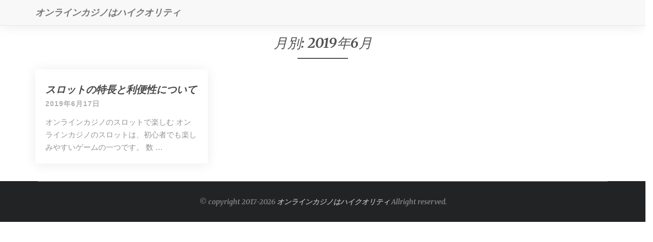

--- FILE ---
content_type: text/css
request_url: https://www.davidvidalnet.com/wordpress/wp-content/themes/noteblog-child/style.css?ver=5.2.21
body_size: 294
content:
/*
Theme Name:   noteblog-child
Template:     noteblog
Version:      2.2
*/


/* カスタマイズ部分 */

@media (max-width: 767px){
	.mobile-hide{
		display:none;
	}
	
	.site-header{
	padding:50px 0;
}
}

@media (min-width: 768px){
	.pc-hide{
		display:none;
	}
	
	.site-header{
	padding:100px 0;
}
	
	.navbar-fixed-top{
    position: relative;
    width: 100%
}
}

